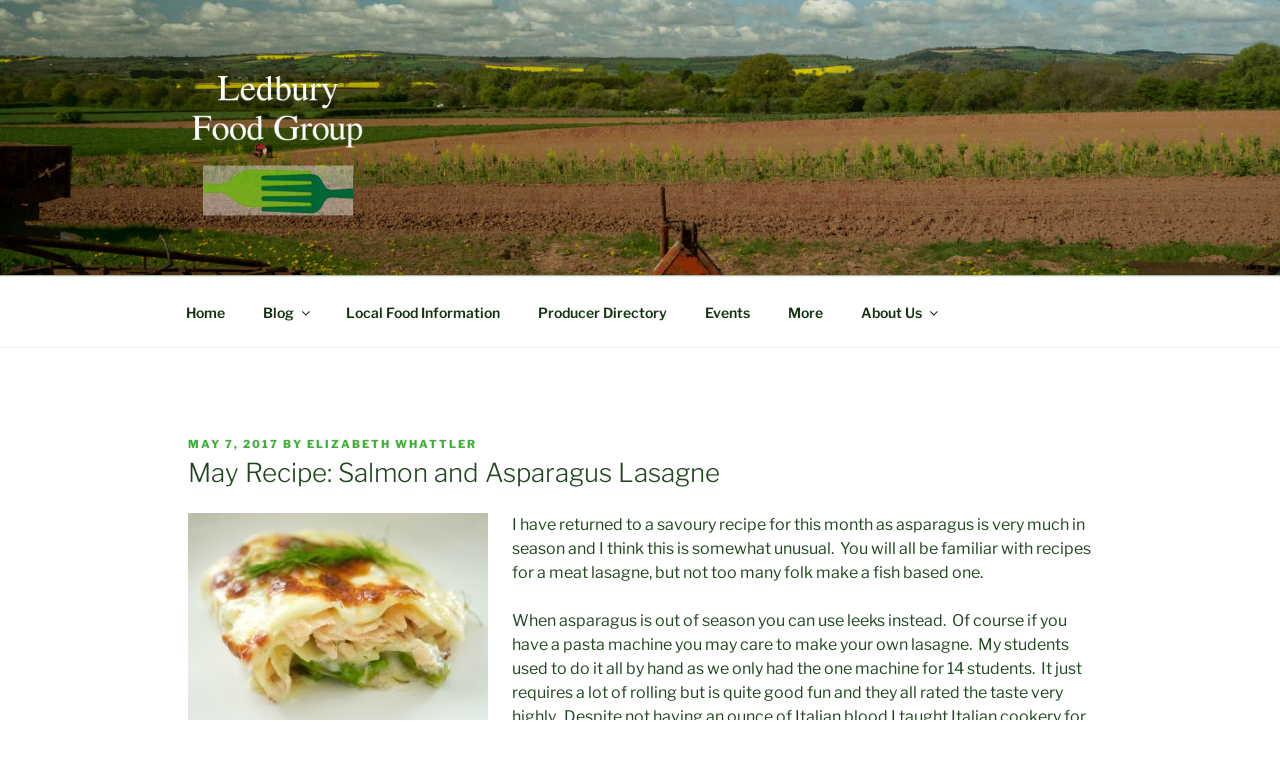

--- FILE ---
content_type: text/html; charset=utf-8
request_url: https://www.google.com/recaptcha/api2/aframe
body_size: 267
content:
<!DOCTYPE HTML><html><head><meta http-equiv="content-type" content="text/html; charset=UTF-8"></head><body><script nonce="iJkgDzN2Sn2xSKMm_Li61A">/** Anti-fraud and anti-abuse applications only. See google.com/recaptcha */ try{var clients={'sodar':'https://pagead2.googlesyndication.com/pagead/sodar?'};window.addEventListener("message",function(a){try{if(a.source===window.parent){var b=JSON.parse(a.data);var c=clients[b['id']];if(c){var d=document.createElement('img');d.src=c+b['params']+'&rc='+(localStorage.getItem("rc::a")?sessionStorage.getItem("rc::b"):"");window.document.body.appendChild(d);sessionStorage.setItem("rc::e",parseInt(sessionStorage.getItem("rc::e")||0)+1);localStorage.setItem("rc::h",'1769146719024');}}}catch(b){}});window.parent.postMessage("_grecaptcha_ready", "*");}catch(b){}</script></body></html>